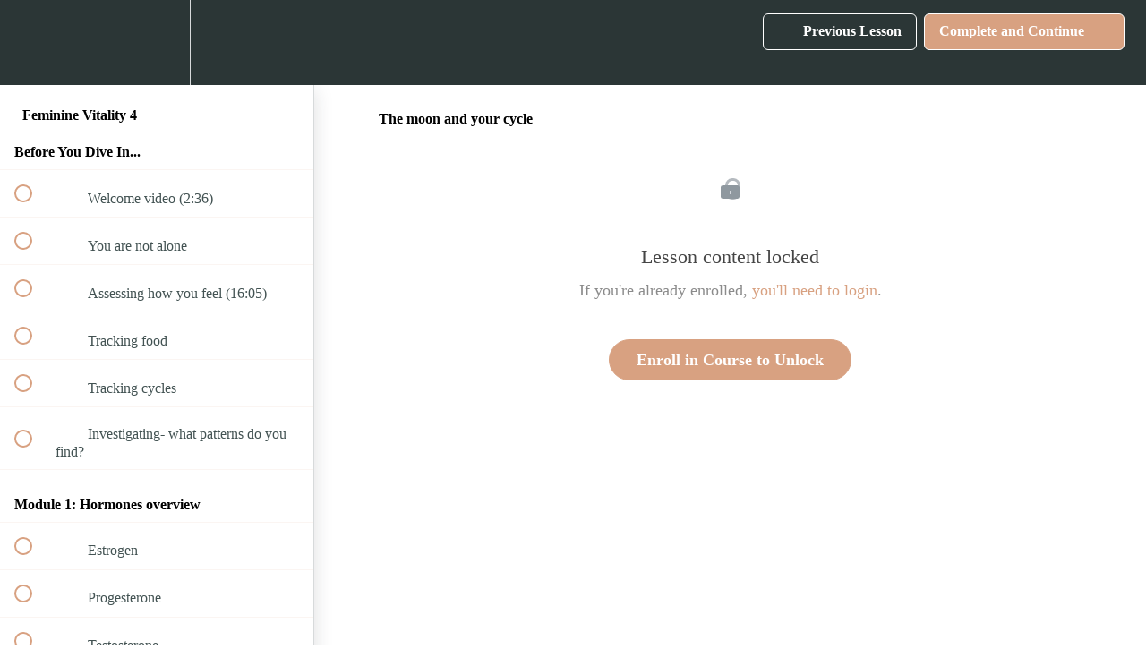

--- FILE ---
content_type: application/javascript; charset=UTF-8
request_url: https://healthwithshannon.teachable.com/cdn-cgi/challenge-platform/scripts/jsd/main.js
body_size: 4487
content:
window._cf_chl_opt={xkKZ4:'g'};~function(R4,g,i,E,Q,e,C,c){R4=V,function(j,Y,Rd,R3,b,F){for(Rd={j:119,Y:176,b:141,F:228,H:134,k:219,G:217,a:182,n:121,o:197,O:198},R3=V,b=j();!![];)try{if(F=parseInt(R3(Rd.j))/1*(parseInt(R3(Rd.Y))/2)+parseInt(R3(Rd.b))/3+parseInt(R3(Rd.F))/4*(parseInt(R3(Rd.H))/5)+parseInt(R3(Rd.k))/6+-parseInt(R3(Rd.G))/7+parseInt(R3(Rd.a))/8*(-parseInt(R3(Rd.n))/9)+parseInt(R3(Rd.o))/10*(-parseInt(R3(Rd.O))/11),F===Y)break;else b.push(b.shift())}catch(H){b.push(b.shift())}}(R,178889),g=this||self,i=g[R4(152)],E=function(RM,RI,RU,RA,Rt,R5,Y,b,F){return RM={j:169,Y:111},RI={j:225,Y:225,b:225,F:131,H:225,k:225,G:225,a:151,n:208,o:131,O:225},RU={j:130},RA={j:130,Y:208,b:171,F:163,H:194,k:171,G:171,a:194,n:118,o:131,O:118,m:131,T:118,l:131,W:225,N:131,K:225,z:194,S:118,v:131,J:118,f:131,B:131,Z:225,L:131,R0:131,R1:131,R2:151},Rt={j:137,Y:208},R5=R4,Y=String[R5(RM.j)],b={'h':function(H){return H==null?'':b.g(H,6,function(k,R6){return R6=V,R6(Rt.j)[R6(Rt.Y)](k)})},'g':function(H,G,o,R7,O,T,W,N,K,z,S,J,B,Z,L,R0,R1,R2){if(R7=R5,null==H)return'';for(T={},W={},N='',K=2,z=3,S=2,J=[],B=0,Z=0,L=0;L<H[R7(RA.j)];L+=1)if(R0=H[R7(RA.Y)](L),Object[R7(RA.b)][R7(RA.F)][R7(RA.H)](T,R0)||(T[R0]=z++,W[R0]=!0),R1=N+R0,Object[R7(RA.k)][R7(RA.F)][R7(RA.H)](T,R1))N=R1;else{if(Object[R7(RA.G)][R7(RA.F)][R7(RA.a)](W,N)){if(256>N[R7(RA.n)](0)){for(O=0;O<S;B<<=1,Z==G-1?(Z=0,J[R7(RA.o)](o(B)),B=0):Z++,O++);for(R2=N[R7(RA.O)](0),O=0;8>O;B=R2&1.66|B<<1.75,G-1==Z?(Z=0,J[R7(RA.o)](o(B)),B=0):Z++,R2>>=1,O++);}else{for(R2=1,O=0;O<S;B=R2|B<<1,G-1==Z?(Z=0,J[R7(RA.m)](o(B)),B=0):Z++,R2=0,O++);for(R2=N[R7(RA.T)](0),O=0;16>O;B=B<<1|1&R2,Z==G-1?(Z=0,J[R7(RA.l)](o(B)),B=0):Z++,R2>>=1,O++);}K--,0==K&&(K=Math[R7(RA.W)](2,S),S++),delete W[N]}else for(R2=T[N],O=0;O<S;B=1&R2|B<<1,G-1==Z?(Z=0,J[R7(RA.N)](o(B)),B=0):Z++,R2>>=1,O++);N=(K--,0==K&&(K=Math[R7(RA.K)](2,S),S++),T[R1]=z++,String(R0))}if(''!==N){if(Object[R7(RA.k)][R7(RA.F)][R7(RA.z)](W,N)){if(256>N[R7(RA.S)](0)){for(O=0;O<S;B<<=1,G-1==Z?(Z=0,J[R7(RA.v)](o(B)),B=0):Z++,O++);for(R2=N[R7(RA.J)](0),O=0;8>O;B=1&R2|B<<1.4,G-1==Z?(Z=0,J[R7(RA.o)](o(B)),B=0):Z++,R2>>=1,O++);}else{for(R2=1,O=0;O<S;B=B<<1|R2,Z==G-1?(Z=0,J[R7(RA.f)](o(B)),B=0):Z++,R2=0,O++);for(R2=N[R7(RA.S)](0),O=0;16>O;B=R2&1.54|B<<1.12,G-1==Z?(Z=0,J[R7(RA.B)](o(B)),B=0):Z++,R2>>=1,O++);}K--,0==K&&(K=Math[R7(RA.Z)](2,S),S++),delete W[N]}else for(R2=T[N],O=0;O<S;B=B<<1|1&R2,G-1==Z?(Z=0,J[R7(RA.L)](o(B)),B=0):Z++,R2>>=1,O++);K--,0==K&&S++}for(R2=2,O=0;O<S;B=R2&1.84|B<<1,Z==G-1?(Z=0,J[R7(RA.R0)](o(B)),B=0):Z++,R2>>=1,O++);for(;;)if(B<<=1,G-1==Z){J[R7(RA.R1)](o(B));break}else Z++;return J[R7(RA.R2)]('')},'j':function(H,Ry,R8){return Ry={j:118},R8=R5,H==null?'':H==''?null:b.i(H[R8(RU.j)],32768,function(k,R9){return R9=R8,H[R9(Ry.j)](k)})},'i':function(H,G,o,RR,O,T,W,N,K,z,S,J,B,Z,L,R0,R2,R1){for(RR=R5,O=[],T=4,W=4,N=3,K=[],J=o(0),B=G,Z=1,z=0;3>z;O[z]=z,z+=1);for(L=0,R0=Math[RR(RI.j)](2,2),S=1;R0!=S;R1=J&B,B>>=1,B==0&&(B=G,J=o(Z++)),L|=(0<R1?1:0)*S,S<<=1);switch(L){case 0:for(L=0,R0=Math[RR(RI.Y)](2,8),S=1;S!=R0;R1=B&J,B>>=1,B==0&&(B=G,J=o(Z++)),L|=S*(0<R1?1:0),S<<=1);R2=Y(L);break;case 1:for(L=0,R0=Math[RR(RI.b)](2,16),S=1;R0!=S;R1=J&B,B>>=1,0==B&&(B=G,J=o(Z++)),L|=S*(0<R1?1:0),S<<=1);R2=Y(L);break;case 2:return''}for(z=O[3]=R2,K[RR(RI.F)](R2);;){if(Z>H)return'';for(L=0,R0=Math[RR(RI.H)](2,N),S=1;S!=R0;R1=B&J,B>>=1,0==B&&(B=G,J=o(Z++)),L|=S*(0<R1?1:0),S<<=1);switch(R2=L){case 0:for(L=0,R0=Math[RR(RI.k)](2,8),S=1;S!=R0;R1=J&B,B>>=1,0==B&&(B=G,J=o(Z++)),L|=S*(0<R1?1:0),S<<=1);O[W++]=Y(L),R2=W-1,T--;break;case 1:for(L=0,R0=Math[RR(RI.G)](2,16),S=1;R0!=S;R1=J&B,B>>=1,0==B&&(B=G,J=o(Z++)),L|=(0<R1?1:0)*S,S<<=1);O[W++]=Y(L),R2=W-1,T--;break;case 2:return K[RR(RI.a)]('')}if(0==T&&(T=Math[RR(RI.j)](2,N),N++),O[R2])R2=O[R2];else if(R2===W)R2=z+z[RR(RI.n)](0);else return null;K[RR(RI.o)](R2),O[W++]=z+R2[RR(RI.n)](0),T--,z=R2,T==0&&(T=Math[RR(RI.O)](2,N),N++)}}},F={},F[R5(RM.Y)]=b.h,F}(),Q={},Q[R4(142)]='o',Q[R4(160)]='s',Q[R4(123)]='u',Q[R4(150)]='z',Q[R4(180)]='n',Q[R4(209)]='I',Q[R4(184)]='b',e=Q,g[R4(144)]=function(j,Y,F,H,Rn,Ra,RG,RY,o,O,T,W,N,K){if(Rn={j:207,Y:172,b:113,F:207,H:172,k:139,G:202,a:213,n:139,o:109,O:115,m:130,T:215,l:125},Ra={j:220,Y:130,b:178},RG={j:171,Y:163,b:194,F:131},RY=R4,null===Y||Y===void 0)return H;for(o=h(Y),j[RY(Rn.j)][RY(Rn.Y)]&&(o=o[RY(Rn.b)](j[RY(Rn.F)][RY(Rn.H)](Y))),o=j[RY(Rn.k)][RY(Rn.G)]&&j[RY(Rn.a)]?j[RY(Rn.n)][RY(Rn.G)](new j[(RY(Rn.a))](o)):function(z,Rb,S){for(Rb=RY,z[Rb(Ra.j)](),S=0;S<z[Rb(Ra.Y)];z[S+1]===z[S]?z[Rb(Ra.b)](S+1,1):S+=1);return z}(o),O='nAsAaAb'.split('A'),O=O[RY(Rn.o)][RY(Rn.O)](O),T=0;T<o[RY(Rn.m)];W=o[T],N=P(j,Y,W),O(N)?(K='s'===N&&!j[RY(Rn.T)](Y[W]),RY(Rn.l)===F+W?G(F+W,N):K||G(F+W,Y[W])):G(F+W,N),T++);return H;function G(z,S,Rp){Rp=V,Object[Rp(RG.j)][Rp(RG.Y)][Rp(RG.b)](H,S)||(H[S]=[]),H[S][Rp(RG.F)](z)}},C=R4(183)[R4(166)](';'),c=C[R4(109)][R4(115)](C),g[R4(221)]=function(j,Y,RO,Rg,F,H,k,G){for(RO={j:108,Y:130,b:130,F:204,H:131,k:226},Rg=R4,F=Object[Rg(RO.j)](Y),H=0;H<F[Rg(RO.Y)];H++)if(k=F[H],'f'===k&&(k='N'),j[k]){for(G=0;G<Y[F[H]][Rg(RO.b)];-1===j[k][Rg(RO.F)](Y[F[H]][G])&&(c(Y[F[H]][G])||j[k][Rg(RO.H)]('o.'+Y[F[H]][G])),G++);}else j[k]=Y[F[H]][Rg(RO.k)](function(n){return'o.'+n})},I();function P(j,Y,F,Rw,Rj,H){Rj=(Rw={j:224,Y:139,b:145,F:139,H:196},R4);try{return Y[F][Rj(Rw.j)](function(){}),'p'}catch(k){}try{if(Y[F]==null)return void 0===Y[F]?'u':'x'}catch(G){return'i'}return j[Rj(Rw.Y)][Rj(Rw.b)](Y[F])?'a':Y[F]===j[Rj(Rw.F)]?'E':Y[F]===!0?'T':Y[F]===!1?'F':(H=typeof Y[F],Rj(Rw.H)==H?s(j,Y[F])?'N':'f':e[H]||'?')}function D(Rm,Rq,b,F,H,k,G){Rq=(Rm={j:167,Y:222,b:156,F:200,H:165,k:122,G:110,a:147,n:164,o:206,O:192,m:185},R4);try{return b=i[Rq(Rm.j)](Rq(Rm.Y)),b[Rq(Rm.b)]=Rq(Rm.F),b[Rq(Rm.H)]='-1',i[Rq(Rm.k)][Rq(Rm.G)](b),F=b[Rq(Rm.a)],H={},H=cJDYB1(F,F,'',H),H=cJDYB1(F,F[Rq(Rm.n)]||F[Rq(Rm.o)],'n.',H),H=cJDYB1(F,b[Rq(Rm.O)],'d.',H),i[Rq(Rm.k)][Rq(Rm.m)](b),k={},k.r=H,k.e=null,k}catch(a){return G={},G.r={},G.e=a,G}}function I(V0,RL,RB,RC,j,Y,b,F,H){if(V0={j:162,Y:205,b:168,F:212,H:189,k:161,G:153},RL={j:168,Y:212,b:153},RB={j:216},RC=R4,j=g[RC(V0.j)],!j)return;if(!A())return;(Y=![],b=j[RC(V0.Y)]===!![],F=function(Rc,k){if(Rc=RC,!Y){if(Y=!![],!A())return;k=D(),y(k.r,function(G){M(j,G)}),k.e&&U(Rc(RB.j),k.e)}},i[RC(V0.b)]!==RC(V0.F))?F():g[RC(V0.H)]?i[RC(V0.H)](RC(V0.k),F):(H=i[RC(V0.G)]||function(){},i[RC(V0.G)]=function(RD){RD=RC,H(),i[RD(RL.j)]!==RD(RL.Y)&&(i[RD(RL.b)]=H,F())})}function R(V2){return V2='length,push,gRjkt7,location,15BeuUuh,Function,onerror,lJ50c+aF-u2g3rqXih6zef1OxkdZGsvyNQb7p$8PWBY9DtRAMVULCTKnom4jIHESw,timeout,Array,chctx,697125VPwTLd,object,gKwbC5,cJDYB1,isArray,sid,contentWindow,stringify,/cdn-cgi/challenge-platform/h/,symbol,join,document,onreadystatechange,onload,chlApiRumWidgetAgeMs,style,log,hhzn3,open,string,DOMContentLoaded,__CF$cv$params,hasOwnProperty,clientInformation,tabIndex,split,createElement,readyState,fromCharCode,href,prototype,getOwnPropertyNames,/jsd/oneshot/5eaf848a0845/0.758246545891365:1764976925:sMHRt1XQPoseNJYn7v436zRUVZ8R3S5hyV2ixiixHDM/,xkKZ4,send,467838lwMEUW,XMLHttpRequest,splice,jsd,number,random,148904WEmtRy,_cf_chl_opt;XQlKq9;mpuA2;BYBs3;bqzg9;gtpfA4;SZQFk7;rTYyd6;gTvhm6;ubgT9;JrBNE9;NgAVk0;YBjhw4;WvQh6;cJDYB1;Qgcf5;eHVD2;VJwN2,boolean,removeChild,POST,chlApiClientVersion,errorInfoObject,addEventListener,[native code],msg,contentDocument,chlApiUrl,call,status,function,80mzlRIg,599082MHqRru,toString,display: none,error,from,chlApiSitekey,indexOf,api,navigator,Object,charAt,bigint,event,/b/ov1/0.758246545891365:1764976925:sMHRt1XQPoseNJYn7v436zRUVZ8R3S5hyV2ixiixHDM/,loading,Set,ontimeout,isNaN,error on cf_chl_props,866040EpQuRx,source,2063148BRWxJQ,sort,Qgcf5,iframe,_cf_chl_opt,catch,pow,map,vKoX8,202012bcUqAm,xhr-error,keys,includes,appendChild,neXFgderzG,getPrototypeOf,concat,floor,bind,detail,cloudflare-invisible,charCodeAt,1BBpDkd,http-code:,108AlnmPa,body,undefined,/invisible/jsd,d.cookie,postMessage,success,now,parent'.split(','),R=function(){return V2},R()}function y(j,Y,RS,Rz,RK,RN,RQ,b,F,H){RS={j:162,Y:157,b:223,F:177,H:159,k:186,G:149,a:223,n:174,o:173,O:205,m:138,T:214,l:154,W:136,N:133,K:133,z:170,S:133,v:175,J:111,f:148},Rz={j:229},RK={j:195,Y:195,b:127,F:120},RN={j:138},RQ=R4,b=g[RQ(RS.j)],console[RQ(RS.Y)](g[RQ(RS.b)]),F=new g[(RQ(RS.F))](),F[RQ(RS.H)](RQ(RS.k),RQ(RS.G)+g[RQ(RS.a)][RQ(RS.n)]+RQ(RS.o)+b.r),b[RQ(RS.O)]&&(F[RQ(RS.m)]=5e3,F[RQ(RS.T)]=function(Re){Re=RQ,Y(Re(RN.j))}),F[RQ(RS.l)]=function(Rs){Rs=RQ,F[Rs(RK.j)]>=200&&F[Rs(RK.Y)]<300?Y(Rs(RK.b)):Y(Rs(RK.F)+F[Rs(RK.Y)])},F[RQ(RS.W)]=function(RP){RP=RQ,Y(RP(Rz.j))},H={'t':d(),'lhr':i[RQ(RS.N)]&&i[RQ(RS.K)][RQ(RS.z)]?i[RQ(RS.S)][RQ(RS.z)]:'','api':b[RQ(RS.O)]?!![]:![],'payload':j},F[RQ(RS.v)](E[RQ(RS.J)](JSON[RQ(RS.f)](H)))}function h(j,Rk,RX,Y){for(Rk={j:113,Y:108,b:112},RX=R4,Y=[];null!==j;Y=Y[RX(Rk.j)](Object[RX(Rk.Y)](j)),j=Object[RX(Rk.b)](j));return Y}function A(RW,RE,j,Y,b){return RW={j:114,Y:128},RE=R4,j=3600,Y=d(),b=Math[RE(RW.j)](Date[RE(RW.Y)]()/1e3),b-Y>j?![]:!![]}function V(j,X,p){return p=R(),V=function(Y,b,g){return Y=Y-108,g=p[Y],g},V(j,X)}function M(b,F,V1,Rx,H,k,G){if(V1={j:117,Y:205,b:127,F:218,H:146,k:210,G:129,a:126,n:218,o:146,O:210,m:201,T:116,l:129,W:126},Rx=R4,H=Rx(V1.j),!b[Rx(V1.Y)])return;F===Rx(V1.b)?(k={},k[Rx(V1.F)]=H,k[Rx(V1.H)]=b.r,k[Rx(V1.k)]=Rx(V1.b),g[Rx(V1.G)][Rx(V1.a)](k,'*')):(G={},G[Rx(V1.n)]=H,G[Rx(V1.o)]=b.r,G[Rx(V1.O)]=Rx(V1.m),G[Rx(V1.T)]=F,g[Rx(V1.l)][Rx(V1.W)](G,'*'))}function d(Rl,Rr,j){return Rl={j:162,Y:114},Rr=R4,j=g[Rr(Rl.j)],Math[Rr(Rl.Y)](+atob(j.t))}function x(j,RT,Ri){return RT={j:181},Ri=R4,Math[Ri(RT.j)]()<j}function s(j,Y,RF,RV){return RF={j:135,Y:171,b:199,F:194,H:204,k:190},RV=R4,Y instanceof j[RV(RF.j)]&&0<j[RV(RF.j)][RV(RF.Y)][RV(RF.b)][RV(RF.F)](Y)[RV(RF.H)](RV(RF.k))}function U(F,H,RJ,Rh,k,G,a,n,o,O,m,T){if(RJ={j:191,Y:201,b:162,F:149,H:223,k:174,G:211,a:124,n:177,o:159,O:186,m:138,T:214,l:203,W:227,N:193,K:143,z:155,S:158,v:187,J:132,f:188,B:140,Z:218,L:179,R0:175,R1:111},Rh=R4,!x(.01))return![];G=(k={},k[Rh(RJ.j)]=F,k[Rh(RJ.Y)]=H,k);try{a=g[Rh(RJ.b)],n=Rh(RJ.F)+g[Rh(RJ.H)][Rh(RJ.k)]+Rh(RJ.G)+a.r+Rh(RJ.a),o=new g[(Rh(RJ.n))](),o[Rh(RJ.o)](Rh(RJ.O),n),o[Rh(RJ.m)]=2500,o[Rh(RJ.T)]=function(){},O={},O[Rh(RJ.l)]=g[Rh(RJ.H)][Rh(RJ.W)],O[Rh(RJ.N)]=g[Rh(RJ.H)][Rh(RJ.K)],O[Rh(RJ.z)]=g[Rh(RJ.H)][Rh(RJ.S)],O[Rh(RJ.v)]=g[Rh(RJ.H)][Rh(RJ.J)],m=O,T={},T[Rh(RJ.f)]=G,T[Rh(RJ.B)]=m,T[Rh(RJ.Z)]=Rh(RJ.L),o[Rh(RJ.R0)](E[Rh(RJ.R1)](T))}catch(l){}}}()